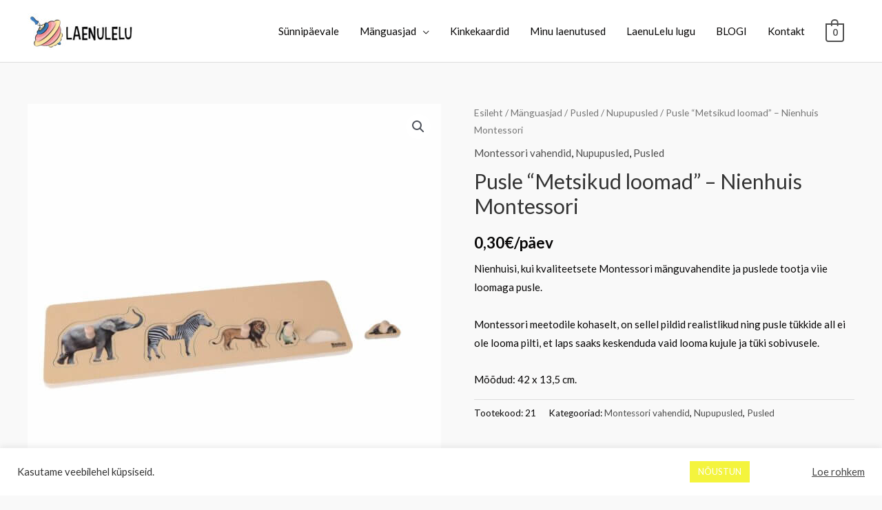

--- FILE ---
content_type: text/css
request_url: https://www.laenulelu.ee/wp-content/plugins/appointment-reservation-and-rental-booking-for-woocommerce-pro/assets/css/phoen_custom_front.css?ver=b26bd7e974363ed3e86284a3f1c3ff19
body_size: 1
content:
.phoen_month_list li{
	float: left;
    margin: 0;
    min-width: 33%;
    padding: 0;
}
.phoen_month_list li a.selected,
.phoen_month_list li a:hover
{
	background:  #bd0e90  none repeat scroll 0 0;
    color:   #1eed14 ;
}


.phoen_month_list li a{
	border: 0 none;
    box-shadow: none !important;
    display: block;
    margin: 0;
    padding: 0.5em;
    text-align: center;
    text-decoration: none;
    vertical-align: middle;
}
.phoen_month_list{
	list-style: outside none none;
	margin: 0;
	overflow: hidden;
	padding: 0;
}
.phoen_desabled {
  pointer-events: none;
  cursor: default;
  text-decoration: none;
  background-color: #e0e0d1;
}




--- FILE ---
content_type: text/css
request_url: https://www.laenulelu.ee/wp-content/plugins/appointment-reservation-and-rental-booking-for-woocommerce-pro/assets/css/phoen_arbpw_front_css.css?ver=b26bd7e974363ed3e86284a3f1c3ff19
body_size: 1430
content:
.woocommerce-variation-price .phoen_arbpw_show_days,
.woocommerce-variation-price .phoen_arbpw_show_price_amount {
				
	display:block;
}

.phoen_arbpw_span_for_price .phoen_arbpw_show_days,
.phoen_arbpw_span_for_price .phoen_arbpw_show_price_amount  {
	
	display:block;
}
			
.custom-date-style {
		background-color: red !important;
	}

.input{	
}

.picker__day {
    background: #6daf42 none repeat scroll 0 0;
    border: medium none;
    color: #fff;
    font-size: 12px;
    font-weight: 500;
    padding: 15px 0;
}

.picker__day {
  text-align: center;
}

.phoen_arbpw_calander_picker input.phoen_arbpw_date_val {
	background: rgba(0, 0, 0, 0) url("../images/calender.png") no-repeat scroll 8px center ;
	padding-left: 40px !important;
}
.phoen_frontend_main .phoen_price_loader_upper {
    display: flex;
    flex-direction: row;
    justify-content: space-between;
    width: 60%;
    align-items: center;
}
.phoen_price_loder {
background-image: url('../images/loader.gif');
height: 25px;
width: 25px;
background-size: cover;
background-repeat: no-repeat;
}

.phoen_arbpw_calander_picker.phoen_time_class input.phoen_arbpw_time_val {
	background: rgba(0, 0, 0, 0) url("../images/clock.png") no-repeat scroll 8px center ;
	padding-left: 40px !important;
}

.phoen_arbpw_calander_picker label {
    font-weight: 600;
    margin-top: 20px;
	display: block;
}

.phoen_arbpw_calander_picker {
    margin-bottom: 15px;
}

.input-wide{
	width: 500px;
}

.picker--opened .picker__frame {
    bottom: auto;
    top: 25%;
}

.picker--opened .picker__holder {
	z-index: 99;
}

.picker__day--outfocus {
    background: rgba(109, 175, 66, 0.8) none repeat scroll 0 0;
    color: #dddddd;
}

.picker__day--infocus:hover, 
.picker__day--outfocus:hover,
.picker__day--selected, 
.picker__day--selected:hover, 
.picker--focused .picker__day--selected {
    background: #3d7717 none repeat scroll 0 0;
	color: #fff;
}

.picker__day--disabled, .picker__day--disabled:hover, 
.picker--focused .picker__day--disabled {
	background: #f5f5f5;
	color: #dddddd;
}

.picker__button--today, 
.picker__button--clear, 
.picker__button--close {
    color: #333;
    font-size: 14px;
    font-weight: 500;
}

.picker__table {
    border-collapse: unset;
}

.picker__day--highlighted:hover, 
.picker--focused .picker__day--highlighted {
	background: red;
	color: #fff;
}

.picker__frame {
	max-width: 525px;
}

.picker__box thead th,
.picker__table td {
	border: none;
	padding: 0 !important;
	text-align: center;
}

.picker__button--today:focus, 
.picker__button--clear:focus, 
.picker__button--close:focus,
.picker__button--today:hover, 
.picker__button--clear:hover, 
.picker__button--close:hover {
    background: #f5f5f5 none repeat scroll 0 0;
    border-bottom-color: #f5f5f5;
	outline: none;
}

.picker__footer {
	margin-bottom: 15px;
}

.picker__nav--prev:hover, 
.picker__nav--next:hover {
	background: transparent;
}

.picker__box thead th {
    font-size: 12px;
    padding: 20px 0 10px;
    text-align: center;
}

.picker__nav--prev::before, 
.picker__nav--next::before {
    background: rgba(0, 0, 0, 0) url("../images/arrow-2.png") no-repeat scroll left top / cover ;
    border-bottom: medium none;
    border-right: medium none;
    border-top: medium none;
    content: "";
    display: block;
    height: 22px;
    margin: 0 auto;
    width: 12px;
}

.picker__nav--next::before {
    background: rgba(0, 0, 0, 0) url("../images/arrow-1.png") no-repeat scroll left top / cover ;
	border-left: none;
}

.picker__nav--prev {
    padding-left: 20px;
    padding-right: 0;
}

.picker__nav--next {
    padding-left: 0;
    padding-right: 20px;
}

/*=============== Date LIst =================*/

.picker__list {
	padding: 0;
}

.picker__list-item--selected, 
.picker__list-item--selected:hover, 
.picker--focused .picker__list-item--selected,
.picker__list-item--highlighted:hover, 
.picker--focused .picker__list-item--highlighted {
    background: #6daf42 none repeat scroll 0 0;
	color: #fff;
}
.picker__list-item--highlighted {
    border-color: #6daf42;
}

.picker__list-item:hover {
    background: rgba(109, 175, 66, 0.8) none repeat scroll 0 0;
    border-color: rgba(109, 175, 66, 0.9);
	color: #fff;
}

.picker--time .picker__button--clear {
	margin: 0;
	width: 100%;
	border-radius: 0 0 4px 4px ;
}

.picker__box {
	border: none;
}

.picker__footer,
.picker__header {
	display: inline-block;
	width: 100%;
}

.phoen_days_per_price {
    list-style: outside none none;
	padding: 0;
	margin: 0px; 
}

.phoen_days_per_price li {
    display: inline-block;
    margin-right: 60px;
	position: relative;
}

.phoen_days_per_price li:first-child::after {
    background-color: #c8c8c8;
    content: "";
    height: 40px;
    margin-top: -20px;
    position: absolute;
    right: -30px;
    top: 50%;
    width: 1px;
}

.phoen_days_per_price li:last-child {
    margin-right: 0px;
}

.phoen_days_per_price li p {
    color: #1a1a1a;
    font-size: 28px;
    font-weight: 600;
    margin: 0;
}

.phoen_days_per_price li p span {
    color: #6d6d6d;
    display: block;
    font-size: 14px;
    font-weight: 400;
    text-align: center;
}


/*=============== Date LIst =================*/

/*=======================*/
.phoen_resource_upper, 
.phoen_person_upper {
    display: inline-flex;
    flex-direction: column;
    align-items: flex-start;
    justify-content: flex-start;
    width: 100%;
    /* margin-bottom: 15px; */
}
.phoen_resource_upper .phoen_resource_cals,
.phoen_person_upper .phoen_persion_cals {
    width: 70%;
	margin-bottom:5px;
    text-align: left;
    display: flex;
    flex-direction: row;
    justify-content: space-between;
    align-items: flex-start;
}
.phoen_resource_upper .phoen_resource_cals:last-child, 
.phoen_person_upper .phoen_persion_cals:last-child {
    margin-right: 0;
}
.phoen_resource_upper .phoen_resource_cals label ,
.phoen_person_upper .phoen_persion_cals  label{
    font-size: 0.86rem;
    font-weight: 500 !important;
    width: calc(100% - 150px);
    /* margin-right: 15px; */
    margin-bottom: 0px;
    text-transform: capitalize;
}
.phoen_resource_upper .phoen_resource_cals label span,
 .phoen_person_upper .phoen_persion_cals label span {
    font-weight: 700;
}
.phoen_resource_upper .phoen_resource_cals input.phoen_resouece_cost , 
.phoen_person_upper .phoen_persion_cals input.phoen_indi_cost {
    width: 80px !important;
    padding: 5px;
	line-height: 1;
	height: 25px !important;
}
.phoen_resource_upper .phoen_resource_cals p {
    width: 70px;
    margin-bottom: 0;
}
form.phoen_frontend_main .phoen_resource_upper strong ,
form.phoen_frontend_main .phoen_person_upper strong{
    padding: 5px 0 0px 0;
    border-bottom: 1px solid;
    margin-bottom:10px;
}
form.cart.phoen_card_cart {
    margin-bottom: 20px;
}
ul.phoen_month_list li{
	padding-bottom: 5px;
	padding-right: 5px;
	min-width: auto;
}
ul.phoen_month_list li a{
	width: 137px;
}
form.phoen_frontend_main ul.phoen_month_list{
	margin-top:10px;
	margin-bottom:10px;
}
/*=======================*/


--- FILE ---
content_type: text/plain
request_url: https://www.google-analytics.com/j/collect?v=1&_v=j102&a=569592890&t=pageview&_s=1&dl=https%3A%2F%2Fwww.laenulelu.ee%2Ftoode%2Fmontessori-pusle-metsikud-loomad%2F&ul=en-us%40posix&dt=Pusle%20%E2%80%9CMetsikud%20loomad%E2%80%9D%20%E2%80%93%20Nienhuis%20Montessori%20%E2%80%93%20M%C3%A4nguasjade%20laenutus&sr=1280x720&vp=1280x720&_u=IEBAAEABAAAAACAAI~&jid=507405679&gjid=510669123&cid=975878432.1768848224&tid=UA-185358777-1&_gid=110916761.1768848224&_r=1&_slc=1&z=1088567717
body_size: -450
content:
2,cG-38RCRVX2CW